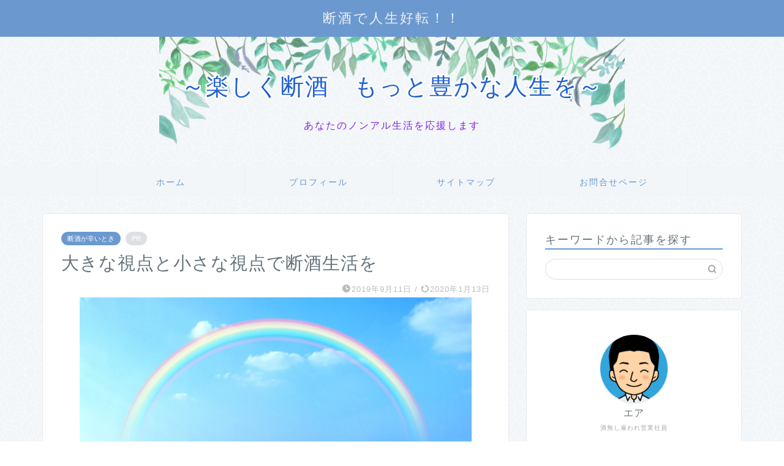

--- FILE ---
content_type: text/html; charset=UTF-8
request_url: https://positive-danshu.com/bigangle-smallangle19911
body_size: 17654
content:
<!DOCTYPE html><html lang="ja"><head prefix="og: http://ogp.me/ns# fb: http://ogp.me/ns/fb# article: http://ogp.me/ns/article#"><meta charset="utf-8"><meta http-equiv="X-UA-Compatible" content="IE=edge"><meta name="viewport" content="width=device-width, initial-scale=1"><meta property="og:type" content="blog"><meta property="og:title" content="大きな視点と小さな視点で断酒生活を｜断酒で人生好転！！　"><meta property="og:url" content="https://positive-danshu.com/bigangle-smallangle19911"><meta property="og:description" content="今日もあなたがノンアル生活を楽しんでることを祈ってますよ～ 私の方はというと、ビールへの出費が無くなって喜んでいたのです"><meta property="og:image" content="https://positive-danshu.com/wp-content/uploads/2019/09/虹.jpg"><meta property="og:site_name" content="断酒で人生好転！！　"><meta property="fb:admins" content=""><meta name="twitter:card" content="summary"><meta name="description" content="今日もあなたがノンアル生活を楽しんでることを祈ってますよ～ 私の方はというと、ビールへの出費が無くなって喜んでいたのです"><meta name="keywords" content="断酒　やり方　コツ"><script data-cfasync="false" id="ao_optimized_gfonts_config">WebFontConfig={google:{families:["Quicksand"] },classes:false, events:false, timeout:1500};</script><link rel="canonical" href="https://positive-danshu.com/bigangle-smallangle19911"><link media="all" href="https://positive-danshu.com/wp-content/cache/autoptimize/css/autoptimize_198025d6e06151b4f0f7695f78d9889b.css" rel="stylesheet"><title>大きな視点と小さな視点で断酒生活を｜断酒で人生好転！！　</title><meta name='robots' content='max-image-preview:large' /><link rel='dns-prefetch' href='//cdnjs.cloudflare.com' /><link rel='dns-prefetch' href='//use.fontawesome.com' /><link href='https://fonts.gstatic.com' crossorigin='anonymous' rel='preconnect' /><link href='https://ajax.googleapis.com' rel='preconnect' /><link href='https://fonts.googleapis.com' rel='preconnect' /><link rel="alternate" type="application/rss+xml" title="断酒で人生好転！！　 &raquo; フィード" href="https://positive-danshu.com/feed" /><link rel="alternate" type="application/rss+xml" title="断酒で人生好転！！　 &raquo; コメントフィード" href="https://positive-danshu.com/comments/feed" /><link rel="alternate" type="application/rss+xml" title="断酒で人生好転！！　 &raquo; 大きな視点と小さな視点で断酒生活を のコメントのフィード" href="https://positive-danshu.com/bigangle-smallangle19911/feed" /><link rel="alternate" title="oEmbed (JSON)" type="application/json+oembed" href="https://positive-danshu.com/wp-json/oembed/1.0/embed?url=https%3A%2F%2Fpositive-danshu.com%2Fbigangle-smallangle19911" /><link rel="alternate" title="oEmbed (XML)" type="text/xml+oembed" href="https://positive-danshu.com/wp-json/oembed/1.0/embed?url=https%3A%2F%2Fpositive-danshu.com%2Fbigangle-smallangle19911&#038;format=xml" /><link rel='stylesheet' id='fontawesome-style-css' href='https://use.fontawesome.com/releases/v5.6.3/css/all.css?ver=6.9' type='text/css' media='all' /><link rel='stylesheet' id='swiper-style-css' href='https://cdnjs.cloudflare.com/ajax/libs/Swiper/4.0.7/css/swiper.min.css?ver=6.9' type='text/css' media='all' /> <script type="text/javascript" src="https://positive-danshu.com/wp-includes/js/jquery/jquery.min.js?ver=3.7.1" id="jquery-core-js"></script> <link rel="https://api.w.org/" href="https://positive-danshu.com/wp-json/" /><link rel="alternate" title="JSON" type="application/json" href="https://positive-danshu.com/wp-json/wp/v2/posts/419" /><link rel='shortlink' href='https://positive-danshu.com/?p=419' /> <script>document.cookie = 'quads_browser_width='+screen.width;</script> <style type="text/css">#wrapper {
			background-color: #f2f6f9;
			background-image: url(https://jin-demo.jp/demo-8/wp-content/uploads/2019/03/seamless_8-1-1.png);
					}

		.related-entry-headline-text span:before,
		#comment-title span:before,
		#reply-title span:before {
			background-color: #6b99cf;
			border-color: #6b99cf !important;
		}

		#breadcrumb:after,
		#page-top a {
			background-color: #6b99cf;
		}

		footer {
			background-color: #6b99cf;
		}

		.footer-inner a,
		#copyright,
		#copyright-center {
			border-color: #fff !important;
			color: #fff !important;
		}

		#footer-widget-area {
			border-color: #fff !important;
		}

		.page-top-footer a {
			color: #6b99cf !important;
		}

		#breadcrumb ul li,
		#breadcrumb ul li a {
			color: #6b99cf !important;
		}

		body,
		a,
		a:link,
		a:visited,
		.my-profile,
		.widgettitle,
		.tabBtn-mag label {
			color: #66737a;
		}

		a:hover {
			color: #6b99cf;
		}

		.widget_nav_menu ul>li>a:before,
		.widget_categories ul>li>a:before,
		.widget_pages ul>li>a:before,
		.widget_recent_entries ul>li>a:before,
		.widget_archive ul>li>a:before,
		.widget_archive form:after,
		.widget_categories form:after,
		.widget_nav_menu ul>li>ul.sub-menu>li>a:before,
		.widget_categories ul>li>.children>li>a:before,
		.widget_pages ul>li>.children>li>a:before,
		.widget_nav_menu ul>li>ul.sub-menu>li>ul.sub-menu li>a:before,
		.widget_categories ul>li>.children>li>.children li>a:before,
		.widget_pages ul>li>.children>li>.children li>a:before {
			color: #6b99cf;
		}

		.widget_nav_menu ul .sub-menu .sub-menu li a:before {
			background-color: #66737a !important;
		}

		.d--labeling-act-border {
			border-color: rgba(102, 115, 122, 0.18);
		}

		.c--labeling-act.d--labeling-act-solid {
			background-color: rgba(102, 115, 122, 0.06);
		}

		.a--labeling-act {
			color: rgba(102, 115, 122, 0.6);
		}

		.a--labeling-small-act span {
			background-color: rgba(102, 115, 122, 0.21);
		}

		.c--labeling-act.d--labeling-act-strong {
			background-color: rgba(102, 115, 122, 0.045);
		}

		.d--labeling-act-strong .a--labeling-act {
			color: rgba(102, 115, 122, 0.75);
		}


		footer .footer-widget,
		footer .footer-widget a,
		footer .footer-widget ul li,
		.footer-widget.widget_nav_menu ul>li>a:before,
		.footer-widget.widget_categories ul>li>a:before,
		.footer-widget.widget_recent_entries ul>li>a:before,
		.footer-widget.widget_pages ul>li>a:before,
		.footer-widget.widget_archive ul>li>a:before,
		footer .widget_tag_cloud .tagcloud a:before {
			color: #fff !important;
			border-color: #fff !important;
		}

		footer .footer-widget .widgettitle {
			color: #fff !important;
			border-color: #6b99cf !important;
		}

		footer .widget_nav_menu ul .children .children li a:before,
		footer .widget_categories ul .children .children li a:before,
		footer .widget_nav_menu ul .sub-menu .sub-menu li a:before {
			background-color: #fff !important;
		}

		#drawernav a:hover,
		.post-list-title,
		#prev-next p,
		#toc_container .toc_list li a {
			color: #66737a !important;
		}

		#header-box {
			background-color: #6b99cf;
		}

		@media (min-width: 768px) {

			#header-box .header-box10-bg:before,
			#header-box .header-box11-bg:before {
				border-radius: 2px;
			}
		}

		@media (min-width: 768px) {
			.top-image-meta {
				margin-top: calc(0px - 30px);
			}
		}

		@media (min-width: 1200px) {
			.top-image-meta {
				margin-top: calc(0px);
			}
		}

		.pickup-contents:before {
			background-color: #6b99cf !important;
		}

		.main-image-text {
			color: #1f60d1;
		}

		.main-image-text-sub {
			color: #8224e3;
		}

		@media (min-width: 481px) {
			#site-info {
				padding-top: 15px !important;
				padding-bottom: 15px !important;
			}
		}

		#site-info span a {
			color: #eff2f7 !important;
		}

		#headmenu .headsns .line a svg {
			fill: #6b99cf !important;
		}

		#headmenu .headsns a,
		#headmenu {
			color: #6b99cf !important;
			border-color: #6b99cf !important;
		}

		.profile-follow .line-sns a svg {
			fill: #6b99cf !important;
		}

		.profile-follow .line-sns a:hover svg {
			fill: #6b99cf !important;
		}

		.profile-follow a {
			color: #6b99cf !important;
			border-color: #6b99cf !important;
		}

		.profile-follow a:hover,
		#headmenu .headsns a:hover {
			color: #6b99cf !important;
			border-color: #6b99cf !important;
		}

		.search-box:hover {
			color: #6b99cf !important;
			border-color: #6b99cf !important;
		}

		#header #headmenu .headsns .line a:hover svg {
			fill: #6b99cf !important;
		}

		.cps-icon-bar,
		#navtoggle:checked+.sp-menu-open .cps-icon-bar {
			background-color: #eff2f7;
		}

		#nav-container {
			background-color: #f2f6f9;
		}

		.menu-box .menu-item svg {
			fill: #6b99cf;
		}

		#drawernav ul.menu-box>li>a,
		#drawernav2 ul.menu-box>li>a,
		#drawernav3 ul.menu-box>li>a,
		#drawernav4 ul.menu-box>li>a,
		#drawernav5 ul.menu-box>li>a,
		#drawernav ul.menu-box>li.menu-item-has-children:after,
		#drawernav2 ul.menu-box>li.menu-item-has-children:after,
		#drawernav3 ul.menu-box>li.menu-item-has-children:after,
		#drawernav4 ul.menu-box>li.menu-item-has-children:after,
		#drawernav5 ul.menu-box>li.menu-item-has-children:after {
			color: #6b99cf !important;
		}

		#drawernav ul.menu-box li a,
		#drawernav2 ul.menu-box li a,
		#drawernav3 ul.menu-box li a,
		#drawernav4 ul.menu-box li a,
		#drawernav5 ul.menu-box li a {
			font-size: 14px !important;
		}

		#drawernav3 ul.menu-box>li {
			color: #66737a !important;
		}

		#drawernav4 .menu-box>.menu-item>a:after,
		#drawernav3 .menu-box>.menu-item>a:after,
		#drawernav .menu-box>.menu-item>a:after {
			background-color: #6b99cf !important;
		}

		#drawernav2 .menu-box>.menu-item:hover,
		#drawernav5 .menu-box>.menu-item:hover {
			border-top-color: #6b99cf !important;
		}

		.cps-info-bar a {
			background-color: #ffcd44 !important;
		}

		@media (min-width: 768px) {
			.post-list-mag .post-list-item:not(:nth-child(2n)) {
				margin-right: 2.6%;
			}
		}

		@media (min-width: 768px) {

			#tab-1:checked~.tabBtn-mag li [for="tab-1"]:after,
			#tab-2:checked~.tabBtn-mag li [for="tab-2"]:after,
			#tab-3:checked~.tabBtn-mag li [for="tab-3"]:after,
			#tab-4:checked~.tabBtn-mag li [for="tab-4"]:after {
				border-top-color: #6b99cf !important;
			}

			.tabBtn-mag label {
				border-bottom-color: #6b99cf !important;
			}
		}

		#tab-1:checked~.tabBtn-mag li [for="tab-1"],
		#tab-2:checked~.tabBtn-mag li [for="tab-2"],
		#tab-3:checked~.tabBtn-mag li [for="tab-3"],
		#tab-4:checked~.tabBtn-mag li [for="tab-4"],
		#prev-next a.next:after,
		#prev-next a.prev:after,
		.more-cat-button a:hover span:before {
			background-color: #6b99cf !important;
		}


		.swiper-slide .post-list-cat,
		.post-list-mag .post-list-cat,
		.post-list-mag3col .post-list-cat,
		.post-list-mag-sp1col .post-list-cat,
		.swiper-pagination-bullet-active,
		.pickup-cat,
		.post-list .post-list-cat,
		#breadcrumb .bcHome a:hover span:before,
		.popular-item:nth-child(1) .pop-num,
		.popular-item:nth-child(2) .pop-num,
		.popular-item:nth-child(3) .pop-num {
			background-color: #6b99cf !important;
		}

		.sidebar-btn a,
		.profile-sns-menu {
			background-color: #6b99cf !important;
		}

		.sp-sns-menu a,
		.pickup-contents-box a:hover .pickup-title {
			border-color: #6b99cf !important;
			color: #6b99cf !important;
		}

		.pro-line svg {
			fill: #6b99cf !important;
		}

		.cps-post-cat a,
		.meta-cat,
		.popular-cat {
			background-color: #6b99cf !important;
			border-color: #6b99cf !important;
		}

		.tagicon,
		.tag-box a,
		#toc_container .toc_list>li,
		#toc_container .toc_title {
			color: #6b99cf !important;
		}

		.widget_tag_cloud a::before {
			color: #66737a !important;
		}

		.tag-box a,
		#toc_container:before {
			border-color: #6b99cf !important;
		}

		.cps-post-cat a:hover {
			color: #6b99cf !important;
		}

		.pagination li:not([class*="current"]) a:hover,
		.widget_tag_cloud a:hover {
			background-color: #6b99cf !important;
		}

		.pagination li:not([class*="current"]) a:hover {
			opacity: 0.5 !important;
		}

		.pagination li.current a {
			background-color: #6b99cf !important;
			border-color: #6b99cf !important;
		}

		.nextpage a:hover span {
			color: #6b99cf !important;
			border-color: #6b99cf !important;
		}

		.cta-content:before {
			background-color: #6b99cf !important;
		}

		.cta-text,
		.info-title {
			color: #fff !important;
		}

		#footer-widget-area.footer_style1 .widgettitle {
			border-color: #6b99cf !important;
		}

		.sidebar_style1 .widgettitle,
		.sidebar_style5 .widgettitle {
			border-color: #6b99cf !important;
		}

		.sidebar_style2 .widgettitle,
		.sidebar_style4 .widgettitle,
		.sidebar_style6 .widgettitle,
		#home-bottom-widget .widgettitle,
		#home-top-widget .widgettitle,
		#post-bottom-widget .widgettitle,
		#post-top-widget .widgettitle {
			background-color: #6b99cf !important;
		}

		#home-bottom-widget .widget_search .search-box input[type="submit"],
		#home-top-widget .widget_search .search-box input[type="submit"],
		#post-bottom-widget .widget_search .search-box input[type="submit"],
		#post-top-widget .widget_search .search-box input[type="submit"] {
			background-color: #6b99cf !important;
		}

		.tn-logo-size {
			font-size: 160% !important;
		}

		@media (min-width: 481px) {
			.tn-logo-size img {
				width: calc(160%*0.5) !important;
			}
		}

		@media (min-width: 768px) {
			.tn-logo-size img {
				width: calc(160%*2.2) !important;
			}
		}

		@media (min-width: 1200px) {
			.tn-logo-size img {
				width: 160% !important;
			}
		}

		.sp-logo-size {
			font-size: 100% !important;
		}

		.sp-logo-size img {
			width: 100% !important;
		}

		.cps-post-main ul>li:before,
		.cps-post-main ol>li:before {
			background-color: #6b99cf !important;
		}

		.profile-card .profile-title {
			background-color: #6b99cf !important;
		}

		.profile-card {
			border-color: #6b99cf !important;
		}

		.cps-post-main a {
			color: #335ecc;
		}

		.cps-post-main .marker {
			background: -webkit-linear-gradient(transparent 60%, #fcf06a 0%);
			background: linear-gradient(transparent 60%, #fcf06a 0%);
		}

		.cps-post-main .marker2 {
			background: -webkit-linear-gradient(transparent 60%, #a9eaf2 0%);
			background: linear-gradient(transparent 60%, #a9eaf2 0%);
		}

		.cps-post-main .jic-sc {
			color: #e9546b;
		}


		.simple-box1 {
			border-color: #6b99cf !important;
		}

		.simple-box2 {
			border-color: #f2bf7d !important;
		}

		.simple-box3 {
			border-color: #b5e28a !important;
		}

		.simple-box4 {
			border-color: #7badd8 !important;
		}

		.simple-box4:before {
			background-color: #7badd8;
		}

		.simple-box5 {
			border-color: #e896c7 !important;
		}

		.simple-box5:before {
			background-color: #e896c7;
		}

		.simple-box6 {
			background-color: #fffdef !important;
		}

		.simple-box7 {
			border-color: #def1f9 !important;
		}

		.simple-box7:before {
			background-color: #def1f9 !important;
		}

		.simple-box8 {
			border-color: #96ddc1 !important;
		}

		.simple-box8:before {
			background-color: #96ddc1 !important;
		}

		.simple-box9:before {
			background-color: #e1c0e8 !important;
		}

		.simple-box9:after {
			border-color: #e1c0e8 #e1c0e8 #fff #fff !important;
		}

		.kaisetsu-box1:before,
		.kaisetsu-box1-title {
			background-color: #ffb49e !important;
		}

		.kaisetsu-box2 {
			border-color: #89c2f4 !important;
		}

		.kaisetsu-box2-title {
			background-color: #89c2f4 !important;
		}

		.kaisetsu-box4 {
			border-color: #ea91a9 !important;
		}

		.kaisetsu-box4-title {
			background-color: #ea91a9 !important;
		}

		.kaisetsu-box5:before {
			background-color: #57b3ba !important;
		}

		.kaisetsu-box5-title {
			background-color: #57b3ba !important;
		}

		.concept-box1 {
			border-color: #85db8f !important;
		}

		.concept-box1:after {
			background-color: #85db8f !important;
		}

		.concept-box1:before {
			content: "ポイント" !important;
			color: #85db8f !important;
		}

		.concept-box2 {
			border-color: #f7cf6a !important;
		}

		.concept-box2:after {
			background-color: #f7cf6a !important;
		}

		.concept-box2:before {
			content: "注意点" !important;
			color: #f7cf6a !important;
		}

		.concept-box3 {
			border-color: #86cee8 !important;
		}

		.concept-box3:after {
			background-color: #86cee8 !important;
		}

		.concept-box3:before {
			content: "良い例" !important;
			color: #86cee8 !important;
		}

		.concept-box4 {
			border-color: #ed8989 !important;
		}

		.concept-box4:after {
			background-color: #ed8989 !important;
		}

		.concept-box4:before {
			content: "悪い例" !important;
			color: #ed8989 !important;
		}

		.concept-box5 {
			border-color: #9e9e9e !important;
		}

		.concept-box5:after {
			background-color: #9e9e9e !important;
		}

		.concept-box5:before {
			content: "参考" !important;
			color: #9e9e9e !important;
		}

		.concept-box6 {
			border-color: #8eaced !important;
		}

		.concept-box6:after {
			background-color: #8eaced !important;
		}

		.concept-box6:before {
			content: "メモ" !important;
			color: #8eaced !important;
		}

		.innerlink-box1,
		.blog-card {
			border-color: #73bc9b !important;
		}

		.innerlink-box1-title {
			background-color: #73bc9b !important;
			border-color: #73bc9b !important;
		}

		.innerlink-box1:before,
		.blog-card-hl-box {
			background-color: #73bc9b !important;
		}

		.jin-ac-box01-title::after {
			color: #6b99cf;
		}

		.color-button01 a,
		.color-button01 a:hover,
		.color-button01:before {
			background-color: #6b99cf !important;
		}

		.top-image-btn-color a,
		.top-image-btn-color a:hover,
		.top-image-btn-color:before {
			background-color: #ffcd44 !important;
		}

		.color-button02 a,
		.color-button02 a:hover,
		.color-button02:before {
			background-color: #e27a96 !important;
		}

		.color-button01-big a,
		.color-button01-big a:hover,
		.color-button01-big:before {
			background-color: #7bced1 !important;
		}

		.color-button01-big a,
		.color-button01-big:before {
			border-radius: 50px !important;
		}

		.color-button01-big a {
			padding-top: 20px !important;
			padding-bottom: 20px !important;
		}

		.color-button02-big a,
		.color-button02-big a:hover,
		.color-button02-big:before {
			background-color: #6b99cf !important;
		}

		.color-button02-big a,
		.color-button02-big:before {
			border-radius: 5px !important;
		}

		.color-button02-big a {
			padding-top: 20px !important;
			padding-bottom: 20px !important;
		}

		.color-button01-big {
			width: 75% !important;
		}

		.color-button02-big {
			width: 75% !important;
		}

		.top-image-btn-color:before,
		.color-button01:before,
		.color-button02:before,
		.color-button01-big:before,
		.color-button02-big:before {
			bottom: -1px;
			left: -1px;
			width: 100%;
			height: 100%;
			border-radius: 6px;
			box-shadow: 0px 1px 5px 0px rgba(0, 0, 0, 0.25);
			-webkit-transition: all .4s;
			transition: all .4s;
		}

		.top-image-btn-color a:hover,
		.color-button01 a:hover,
		.color-button02 a:hover,
		.color-button01-big a:hover,
		.color-button02-big a:hover {
			-webkit-transform: translateY(2px);
			transform: translateY(2px);
			-webkit-filter: brightness(0.95);
			filter: brightness(0.95);
		}

		.top-image-btn-color:hover:before,
		.color-button01:hover:before,
		.color-button02:hover:before,
		.color-button01-big:hover:before,
		.color-button02-big:hover:before {
			-webkit-transform: translateY(2px);
			transform: translateY(2px);
			box-shadow: none !important;
		}

		.h2-style01 h2,
		.h2-style02 h2:before,
		.h2-style03 h2,
		.h2-style04 h2:before,
		.h2-style05 h2,
		.h2-style07 h2:before,
		.h2-style07 h2:after,
		.h3-style03 h3:before,
		.h3-style02 h3:before,
		.h3-style05 h3:before,
		.h3-style07 h3:before,
		.h2-style08 h2:after,
		.h2-style10 h2:before,
		.h2-style10 h2:after,
		.h3-style02 h3:after,
		.h4-style02 h4:before {
			background-color: #6b99cf !important;
		}

		.h3-style01 h3,
		.h3-style04 h3,
		.h3-style05 h3,
		.h3-style06 h3,
		.h4-style01 h4,
		.h2-style02 h2,
		.h2-style08 h2,
		.h2-style08 h2:before,
		.h2-style09 h2,
		.h4-style03 h4 {
			border-color: #6b99cf !important;
		}

		.h2-style05 h2:before {
			border-top-color: #6b99cf !important;
		}

		.h2-style06 h2:before,
		.sidebar_style3 .widgettitle:after {
			background-image: linear-gradient(-45deg,
					transparent 25%,
					#6b99cf 25%,
					#6b99cf 50%,
					transparent 50%,
					transparent 75%,
					#6b99cf 75%,
					#6b99cf);
		}

		.jin-h2-icons.h2-style02 h2 .jic:before,
		.jin-h2-icons.h2-style04 h2 .jic:before,
		.jin-h2-icons.h2-style06 h2 .jic:before,
		.jin-h2-icons.h2-style07 h2 .jic:before,
		.jin-h2-icons.h2-style08 h2 .jic:before,
		.jin-h2-icons.h2-style09 h2 .jic:before,
		.jin-h2-icons.h2-style10 h2 .jic:before,
		.jin-h3-icons.h3-style01 h3 .jic:before,
		.jin-h3-icons.h3-style02 h3 .jic:before,
		.jin-h3-icons.h3-style03 h3 .jic:before,
		.jin-h3-icons.h3-style04 h3 .jic:before,
		.jin-h3-icons.h3-style05 h3 .jic:before,
		.jin-h3-icons.h3-style06 h3 .jic:before,
		.jin-h3-icons.h3-style07 h3 .jic:before,
		.jin-h4-icons.h4-style01 h4 .jic:before,
		.jin-h4-icons.h4-style02 h4 .jic:before,
		.jin-h4-icons.h4-style03 h4 .jic:before,
		.jin-h4-icons.h4-style04 h4 .jic:before {
			color: #6b99cf;
		}

		@media all and (-ms-high-contrast:none) {

			*::-ms-backdrop,
			.color-button01:before,
			.color-button02:before,
			.color-button01-big:before,
			.color-button02-big:before {
				background-color: #595857 !important;
			}
		}

		.jin-lp-h2 h2,
		.jin-lp-h2 h2 {
			background-color: transparent !important;
			border-color: transparent !important;
			color: #66737a !important;
		}

		.jincolumn-h3style2 {
			border-color: #6b99cf !important;
		}

		.jinlph2-style1 h2:first-letter {
			color: #6b99cf !important;
		}

		.jinlph2-style2 h2,
		.jinlph2-style3 h2 {
			border-color: #6b99cf !important;
		}

		.jin-photo-title .jin-fusen1-down,
		.jin-photo-title .jin-fusen1-even,
		.jin-photo-title .jin-fusen1-up {
			border-left-color: #6b99cf;
		}

		.jin-photo-title .jin-fusen2,
		.jin-photo-title .jin-fusen3 {
			background-color: #6b99cf;
		}

		.jin-photo-title .jin-fusen2:before,
		.jin-photo-title .jin-fusen3:before {
			border-top-color: #6b99cf;
		}

		.has-huge-font-size {
			font-size: 42px !important;
		}

		.has-large-font-size {
			font-size: 36px !important;
		}

		.has-medium-font-size {
			font-size: 20px !important;
		}

		.has-normal-font-size {
			font-size: 16px !important;
		}

		.has-small-font-size {
			font-size: 13px !important;
		}</style> <script type="application/ld+json">{
    "@context": "https://schema.org",
    "@type": "BlogPosting",
    "mainEntityOfPage": {
        "@type": "WebPage",
        "@id": "https://positive-danshu.com/bigangle-smallangle19911"
    },
    "headline": "大きな視点と小さな視点で断酒生活を",
    "description": "今日もあなたがノンアル生活を楽しんでることを祈ってますよ～ 私の方はというと、ビールへの出費が無くなって喜んでいたのですが、エアコンの故障や水道トラブル等で予期せぬ出費が発生しそうです(*_*; まっ、これも『試しの時』がやってきたと思って&hellip;",
    "datePublished": "2019-09-11T21:35:08+09:00",
    "dateModified": "2020-01-13T18:33:46+09:00",
    "author": {
        "@type": "Person",
        "name": "エア",
        "url": "https://positive-danshu.com/author/happydanshu"
    },
    "publisher": {
        "@type": "Organization",
        "name": "断酒で人生好転！！　",
        "url": "https://positive-danshu.com/",
        "logo": {
            "@type": "ImageObject",
            "url": "https://positive-danshu.com/wp-content/uploads/2024/12/cropped-non-alcohol-wonderful-life.jpg"
        }
    },
    "image": "https://positive-danshu.com/wp-content/uploads/2019/09/虹.jpg"
}</script> <script type="application/ld+json">{
    "@context": "https://schema.org",
    "@type": "BreadcrumbList",
    "itemListElement": [
        {
            "@type": "ListItem",
            "position": 1,
            "name": "HOME",
            "item": "https://positive-danshu.com/"
        },
        {
            "@type": "ListItem",
            "position": 2,
            "name": "断酒が辛いとき",
            "item": "https://positive-danshu.com/category/attitude-to-danshu/hard-time"
        },
        {
            "@type": "ListItem",
            "position": 3,
            "name": "大きな視点と小さな視点で断酒生活を",
            "item": "https://positive-danshu.com/bigangle-smallangle19911"
        }
    ]
}</script> <link rel="icon" href="https://positive-danshu.com/wp-content/uploads/2024/12/cropped-non-alcohol-wonderful-life-32x32.jpg" sizes="32x32" /><link rel="icon" href="https://positive-danshu.com/wp-content/uploads/2024/12/cropped-non-alcohol-wonderful-life-192x192.jpg" sizes="192x192" /><link rel="apple-touch-icon" href="https://positive-danshu.com/wp-content/uploads/2024/12/cropped-non-alcohol-wonderful-life-180x180.jpg" /><meta name="msapplication-TileImage" content="https://positive-danshu.com/wp-content/uploads/2024/12/cropped-non-alcohol-wonderful-life-270x270.jpg" />  <script async src="https://www.googletagmanager.com/gtag/js?id=UA-148435558-1"></script> <script>window.dataLayer = window.dataLayer || [];
  function gtag(){dataLayer.push(arguments);}
  gtag('js', new Date());

  gtag('config', 'UA-148435558-1');</script> <meta name="viewport" content="width=device-width,initial-scale=1.0"> <script data-ad-client="ca-pub-3652990968252786" async src="https://pagead2.googlesyndication.com/pagead/js/adsbygoogle.js"></script>  <script async src="https://www.googletagmanager.com/gtag/js?id=UA-148435558-1"></script> <script>window.dataLayer = window.dataLayer || [];
  function gtag(){dataLayer.push(arguments);}
  gtag('js', new Date());

  gtag('config', 'UA-148435558-1');</script> <script data-cfasync="false" id="ao_optimized_gfonts_webfontloader">(function() {var wf = document.createElement('script');wf.src='https://ajax.googleapis.com/ajax/libs/webfont/1/webfont.js';wf.type='text/javascript';wf.async='true';var s=document.getElementsByTagName('script')[0];s.parentNode.insertBefore(wf, s);})();</script></head><body class="wp-singular post-template-default single single-post postid-419 single-format-standard wp-theme-jin wp-child-theme-jin-child" id="nofont-style"><div id="wrapper"><div id="scroll-content" class="animate"><div id="header-box" class="tn_on header-box animate"><div id="header" class="header-type2 header animate"><div id="site-info" class="ef"> <span class="tn-logo-size"><a href='https://positive-danshu.com/' title='断酒で人生好転！！　' rel='home'>断酒で人生好転！！</a></span></div><div id="headmenu"> <span class="headsns tn_sns_on"> <span class="twitter"><a href="#"><i class="jic-type jin-ifont-twitter" aria-hidden="true"></i></a></span> <span class="facebook"> <a href="#"><i class="jic-type jin-ifont-facebook" aria-hidden="true"></i></a> </span> <span class="instagram"> <a href="#"><i class="jic-type jin-ifont-instagram" aria-hidden="true"></i></a> </span> </span> <span class="headsearch tn_search_on"><form class="search-box" role="search" method="get" id="searchform" action="https://positive-danshu.com/"> <input type="search" placeholder="" class="text search-text" value="" name="s" id="s"> <input type="submit" id="searchsubmit" value="&#xe931;"></form> </span></div></div></div><div id="main-image" class="main-image animate"> <a href="https://positive-danshu.com"><img src="https://positive-danshu.com/wp-content/uploads/2019/09/nature_waterpaint02.png" /></a><div class="top-image-meta"><div class="main-image-text ef animate top-image-text-option-border">～楽しく断酒　もっと豊かな人生を～</div><div class="main-image-text-sub ef animate top-image-subtext-option-none"> あなたのノンアル生活を応援します</div></div></div><div id="nav-container" class="header-style5-animate animate"><div id="drawernav2" class="ef"><nav class="fixed-content"><ul class="menu-box"><li class="menu-item menu-item-type-custom menu-item-object-custom menu-item-home menu-item-741"><a href="https://positive-danshu.com">ホーム</a></li><li class="menu-item menu-item-type-custom menu-item-object-custom menu-item-10"><a href="https://positive-danshu.com/?page_id=347&#038;preview=true">プロフィール</a></li><li class="menu-item menu-item-type-post_type menu-item-object-page menu-item-616"><a href="https://positive-danshu.com/sitemap">サイトマップ</a></li><li class="menu-item menu-item-type-post_type menu-item-object-page menu-item-204"><a href="https://positive-danshu.com/contact">お問合せページ</a></li></ul></nav></div></div><div class="clearfix"></div><div id="contents"><main id="main-contents" class="main-contents article_style1 animate" ><section class="cps-post-box post-entry"><article class="cps-post"><header class="cps-post-header"> <span class="cps-post-cat category-hard-time" ><a href="https://positive-danshu.com/category/attitude-to-danshu/hard-time" style="background-color:!important;">断酒が辛いとき</a></span> <span class="cps-post-cat a--labeling-small-act d--labeling-act-solid"><span>PR</span></span><h1 class="cps-post-title post-title" >大きな視点と小さな視点で断酒生活を</h1><div class="cps-post-meta"> <span class="writer author-name">エア</span> <span class="cps-post-date-box"> <span class="cps-post-date"><i class="jic jin-ifont-watch" aria-hidden="true"></i>&nbsp;<time class="post-date date date-published" datetime="2019-09-11T21:35:08+09:00">2019年9月11日</time></span> <span class="timeslash"> /</span> <time class="post-date date date-modified" datetime="2020-01-13T18:33:46+09:00"><span class="cps-post-date"><i class="jic jin-ifont-reload" aria-hidden="true"></i>&nbsp;2020年1月13日</span></time> </span></div></header><div class="cps-post-thumb jin-thumb-original"> <img src="https://positive-danshu.com/wp-content/uploads/2019/09/虹.jpg" class="attachment-large_size size-large_size wp-post-image" alt="" width ="640" height ="456" decoding="async" fetchpriority="high" /></div><div class="share-top sns-design-type01"><div class="sns-top"><ol><li class="twitter"><a href="https://twitter.com/share?url=https%3A%2F%2Fpositive-danshu.com%2Fbigangle-smallangle19911&text=%E5%A4%A7%E3%81%8D%E3%81%AA%E8%A6%96%E7%82%B9%E3%81%A8%E5%B0%8F%E3%81%95%E3%81%AA%E8%A6%96%E7%82%B9%E3%81%A7%E6%96%AD%E9%85%92%E7%94%9F%E6%B4%BB%E3%82%92 - 断酒で人生好転！！　"><i class="jic jin-ifont-twitter"></i></a></li><li class="facebook"> <a href="https://www.facebook.com/sharer.php?src=bm&u=https%3A%2F%2Fpositive-danshu.com%2Fbigangle-smallangle19911&t=%E5%A4%A7%E3%81%8D%E3%81%AA%E8%A6%96%E7%82%B9%E3%81%A8%E5%B0%8F%E3%81%95%E3%81%AA%E8%A6%96%E7%82%B9%E3%81%A7%E6%96%AD%E9%85%92%E7%94%9F%E6%B4%BB%E3%82%92 - 断酒で人生好転！！　" onclick="javascript:window.open(this.href, '', 'menubar=no,toolbar=no,resizable=yes,scrollbars=yes,height=300,width=600');return false;"><i class="jic jin-ifont-facebook-t" aria-hidden="true"></i></a></li><li class="hatebu"> <a href="https://b.hatena.ne.jp/add?mode=confirm&url=https%3A%2F%2Fpositive-danshu.com%2Fbigangle-smallangle19911" onclick="javascript:window.open(this.href, '', 'menubar=no,toolbar=no,resizable=yes,scrollbars=yes,height=400,width=510');return false;" ><i class="font-hatena"></i></a></li><li class="pocket"> <a href="https://getpocket.com/edit?url=https%3A%2F%2Fpositive-danshu.com%2Fbigangle-smallangle19911&title=%E5%A4%A7%E3%81%8D%E3%81%AA%E8%A6%96%E7%82%B9%E3%81%A8%E5%B0%8F%E3%81%95%E3%81%AA%E8%A6%96%E7%82%B9%E3%81%A7%E6%96%AD%E9%85%92%E7%94%9F%E6%B4%BB%E3%82%92 - 断酒で人生好転！！　"><i class="jic jin-ifont-pocket" aria-hidden="true"></i></a></li><li class="line"> <a href="https://line.me/R/msg/text/?https%3A%2F%2Fpositive-danshu.com%2Fbigangle-smallangle19911"><i class="jic jin-ifont-line" aria-hidden="true"></i></a></li></ol></div></div><div class="clearfix"></div><div class="c--labeling-act d--labeling-act-solid"><span class="a--labeling-act">記事内に商品プロモーションを含む場合があります</span></div><div class="cps-post-main-box"><div class="cps-post-main    h2-style08 h3-style03 h4-style01 post-content l-size l-size-sp" ><div class="clearfix"></div><div class="sponsor-top">スポンサーリンク</div><section class="ad-single ad-top"><div class="center-rectangle"> <script async src="https://pagead2.googlesyndication.com/pagead/js/adsbygoogle.js?client=ca-pub-3652990968252786"
     crossorigin="anonymous"></script>  <ins class="adsbygoogle"
 style="display:block"
 data-ad-client="ca-pub-3652990968252786"
 data-ad-slot="8262342862"
 data-ad-format="auto"
 data-full-width-responsive="true"></ins> <script>(adsbygoogle = window.adsbygoogle || []).push({});</script> </div></section><p><strong>今日もあなたがノンアル生活を楽しんでることを祈ってますよ～</strong></p><p>私の方はというと、ビールへの出費が無くなって喜んでいたのですが、エアコンの故障や水道トラブル等で予期せぬ出費が発生しそうです(*_*;</p><p>まっ、これも<strong><span style="color: #ff0000;">『試しの時』</span></strong>がやってきたと思って前向きに今日も過ごします(^^♪</p> <a href="https://positive-danshu.com/tamesinotoki1993" class="blog-card"><div class="blog-card-hl-box"><i class="jic jin-ifont-post"></i><span class="blog-card-hl"></span></div><div class="blog-card-box"><div class="blog-card-thumbnail"><img decoding="async" src="https://positive-danshu.com/wp-content/uploads/2019/09/試し-320x180.jpg" class="blog-card-thumb-image wp-post-image" alt="" width ="162" height ="91" /></div><div class="blog-card-content"><span class="blog-card-title">断酒を試される時は必ずくる。しかも・・・</span><span class="blog-card-excerpt">断酒をしようと決意すると、必ずと言っていいほど障害が出てくる。あなたの決意を試しているかのように。...</span></div></div></a><div id="rtoc-mokuji-wrapper" class="rtoc-mokuji-content frame2 preset1 animation-fade rtoc_open default" data-id="419" data-theme="jin-child"><div id="rtoc-mokuji-title" class=" rtoc_left"> <button class="rtoc_open_close rtoc_open"></button> <span>Contents</span></div><ol class="rtoc-mokuji decimal_ol level-1"><li class="rtoc-item"><a href="#rtoc-1"><span style="font-size: 20px;"><strong>大きな視点と小さな視点</strong></span></a><ul class="rtoc-mokuji mokuji_ul level-2"><li class="rtoc-item"><a href="#rtoc-2">大きな視点から</a></li><li class="rtoc-item"><a href="#rtoc-3"><span style="font-size: 20px;"><strong>また、小さな視点から観てみることもあります。</strong></span></a></li></ul></li><li class="rtoc-item"><a href="#rtoc-4">一見矛盾している二つの視点を両立させる</a></li></ol></div><div class="sponsor-h2-center">スポンサーリンク</div><div class="ad-single-h2"><script async src="https://pagead2.googlesyndication.com/pagead/js/adsbygoogle.js"></script>  <ins class="adsbygoogle"
 style="display:block"
 data-ad-client="ca-pub-3652990968252786"
 data-ad-slot="9644433809"
 data-ad-format="auto"
 data-full-width-responsive="true"></ins> <script>(adsbygoogle = window.adsbygoogle || []).push({});</script></div><h2 id="rtoc-1" ><span style="font-size: 20px;"><strong>大きな視点と小さな視点</strong></span></h2><p><span class="marker"><strong>断酒生活って、日々の積み重ねですよね。</strong></span><br /> <span class="marker"><strong>そして日々の生活って、平凡なものです。</strong></span></p><p>そんな平凡な断酒生活の日々を続けていくうちに、後ろ向きな感情が湧いてくることもあるかもしれません。</p><div class="simple-box4"><p>「本当にこの断酒生活に意味があるのか？」<br /> 「人生好転といっても、先のことは誰にもわからないじゃない。」</p></div><p>と、こんな気持ちになることも1日くらいはあると思います(*^_^*)</p><p><strong><span style="color: #ff0000;">断酒して、朝の目覚めが良くなってあれだけ新鮮に感じていた朝の静寂の時間ですら、それが定着してくると当たり前のような感覚になってしまう時もあるでしょう。</span></strong></p><h3 id="rtoc-2" >大きな視点から</h3><div class="simple-box5"><p><strong>そんな断酒生活に疑問を感じてしまった時、私は『大きな視点』から考えてみるようにしています。</strong></p></div><p><span class="marker"><strong>ちょうど、大空を飛んでいる鳥が高度を上げて更に高い地点から自分のことを見てみるのです。</strong></span></p><p>1年後、2年後のあなたまで見渡せるくらいの高い地点から見てあげるのです。</p><p>まるで、テレビドラマでも観ているような気持ちで(^.^)</p><p><span class="marker"><strong>1年、2年と断酒生活を続けているあなたの姿を想像してみるのです。</strong></span></p><div class="simple-box5"><p><strong>家族からも感謝され、お酒に依存することもなくなり、性格すら前向きに変わっていき全てがいい方向に転がっているあなたの毎日を。</strong></p></div><p>今この地点しか見えていないあなたには、ちょうど迷路の中で迷っているような感じになっているかもしれません。</p><p><span style="text-decoration: underline;"><strong>でも、高い地点に行けば出口は簡単にわかります。</strong></span></p><p><strong><span style="color: #ff0000;">「そうか、この地点にたどり着くために今この瞬間があるんだね。」</span></strong></p><p><strong><span style="color: #ff0000;">と自分で納得してしまえばいいのです。</span></strong></p><p><span class="marker"><strong>この時に、色々と余計なことを考えてしまうのは危険だと思います。</strong></span></p><p><span class="marker"><strong>ただ単純にいい方向に納得して、明るい自分の姿だけを描き疑問を挟まないことです。</strong></span></p><p><span class="marker"><strong>『考えない』ということも一つの技術であり、努力を要するものであると思いますよ(^^)/</strong></span></p><p></p><div class="quads-location quads-ad" id="quads-ad" style="float:none;margin:0px 0 0px 0;text-align:center;"> スポンサーリンク<br /> <script async src="https://pagead2.googlesyndication.com/pagead/js/adsbygoogle.js"></script><br /> <br /> <ins class="adsbygoogle"
 style="display:block"
 data-ad-client="ca-pub-3652990968252786"
 data-ad-slot="6748878972"
 data-ad-format="auto"
 data-full-width-responsive="true"></ins><br /> <script>(adsbygoogle = window.adsbygoogle || []).push({});</script></div><h3 id="rtoc-3" ><span style="font-size: 20px;"><strong>また、小さな視点から観てみることもあります。</strong></span></h3><p>避けられない飲み会へ参加することになったとき、周りの方々がお酒を飲んでいるなかで自分だけソフトドリンクで過ごす時間って、とても長いですよね(*_*;</p><p><strong><span style="color: #ff0000;">そういう時は、ミクロの視点になります。</span></strong></p><p>イメージとしては、空を飛んでいる鳥がグッと低飛行に入り地面スレスレのところを飛びながらエサを探している状況です。</p><p><span class="marker"><strong>そうやって視点を今日1日、今の1時間だけに絞り込んで</strong></span></p><p>「今日1日だけは断酒しよう。」</p><p>と決意し、他のことに意識を移していくのです。</p><p>飲み会の席だったら、同じようにソフトドリンクを飲んで過ごしている人を探してその方と隅っこで会話を楽しみますかね(^^♪</p><p>ちょうど鳥がその日のエサを探しているように、今この時のみに意識を持って行って未来のことは考えません。</p><p><span class="marker"><strong>一見矛盾しているようですが、今日1日を乗り越えることだけを考えます。</strong></span></p><h2 id="rtoc-4" >一見矛盾している二つの視点を両立させる</h2><p>こんな感じで、大きな視点と小さな視点で考えてみて必要に応じて使い分けが出来るようになればいいですね。</p><p><span style="background-color: #ccffff;"><strong><span style="color: #ff0000;">『人生は長い』</span></strong>という視点と、<strong><span style="color: #ff0000;">『一日一生』</span></strong>という視点から考えてみるのです。</span></p><p>相反するような二つの考え方ですが、バランス感覚でもって使いこなせるようになれば、あなたの明るい未来が一気に近付いてくるかもしれませんよ(^^♪</p><p><span class="marker"><strong>少なくとも、こうして断酒生活を前向きに続けているあなたは素晴らしい習慣を身に付けている最中なのですから。</strong></span></p><p><strong><span style="color: #ff0000;">これから先、どんないいことが待ち受けているのか楽しみですね！</span></strong></p><p>断酒生活、最高！</p><p>&nbsp;</p><p>&nbsp;</p><p>&nbsp;</p><div class="clearfix"></div><div class="adarea-box"><section class="ad-single"><div class="left-rectangle"><div class="sponsor-center">スポンサーリンク</div> <script async src="https://pagead2.googlesyndication.com/pagead/js/adsbygoogle.js"></script>  <ins class="adsbygoogle"
 style="display:block"
 data-ad-client="ca-pub-3652990968252786"
 data-ad-slot="4120644387"
 data-ad-format="auto"
 data-full-width-responsive="true"></ins> <script>(adsbygoogle = window.adsbygoogle || []).push({});</script> </div><div class="right-rectangle"><div class="sponsor-center">スポンサーリンク</div> <script async src="https://pagead2.googlesyndication.com/pagead/js/adsbygoogle.js"></script>  <ins class="adsbygoogle"
 style="display:block"
 data-ad-client="ca-pub-3652990968252786"
 data-ad-slot="1494481046"
 data-ad-format="auto"
 data-full-width-responsive="true"></ins> <script>(adsbygoogle = window.adsbygoogle || []).push({});</script> </div><div class="clearfix"></div></section></div><div class="related-ad-unit-area"><script async src="https://pagead2.googlesyndication.com/pagead/js/adsbygoogle.js?client=ca-pub-3652990968252786"
     crossorigin="anonymous"></script>  <ins class="adsbygoogle"
 style="display:block"
 data-ad-client="ca-pub-3652990968252786"
 data-ad-slot="4634923196"
 data-ad-format="auto"
 data-full-width-responsive="true"></ins> <script>(adsbygoogle = window.adsbygoogle || []).push({});</script></div><div class="share sns-design-type01"><div class="sns"><ol><li class="twitter"><a href="https://twitter.com/share?url=https%3A%2F%2Fpositive-danshu.com%2Fbigangle-smallangle19911&text=%E5%A4%A7%E3%81%8D%E3%81%AA%E8%A6%96%E7%82%B9%E3%81%A8%E5%B0%8F%E3%81%95%E3%81%AA%E8%A6%96%E7%82%B9%E3%81%A7%E6%96%AD%E9%85%92%E7%94%9F%E6%B4%BB%E3%82%92 - 断酒で人生好転！！　"><i class="jic jin-ifont-twitter"></i></a></li><li class="facebook"> <a href="https://www.facebook.com/sharer.php?src=bm&u=https%3A%2F%2Fpositive-danshu.com%2Fbigangle-smallangle19911&t=%E5%A4%A7%E3%81%8D%E3%81%AA%E8%A6%96%E7%82%B9%E3%81%A8%E5%B0%8F%E3%81%95%E3%81%AA%E8%A6%96%E7%82%B9%E3%81%A7%E6%96%AD%E9%85%92%E7%94%9F%E6%B4%BB%E3%82%92 - 断酒で人生好転！！　" onclick="javascript:window.open(this.href, '', 'menubar=no,toolbar=no,resizable=yes,scrollbars=yes,height=300,width=600');return false;"><i class="jic jin-ifont-facebook-t" aria-hidden="true"></i></a></li><li class="hatebu"> <a href="https://b.hatena.ne.jp/add?mode=confirm&url=https%3A%2F%2Fpositive-danshu.com%2Fbigangle-smallangle19911" onclick="javascript:window.open(this.href, '', 'menubar=no,toolbar=no,resizable=yes,scrollbars=yes,height=400,width=510');return false;" ><i class="font-hatena"></i></a></li><li class="pocket"> <a href="https://getpocket.com/edit?url=https%3A%2F%2Fpositive-danshu.com%2Fbigangle-smallangle19911&title=%E5%A4%A7%E3%81%8D%E3%81%AA%E8%A6%96%E7%82%B9%E3%81%A8%E5%B0%8F%E3%81%95%E3%81%AA%E8%A6%96%E7%82%B9%E3%81%A7%E6%96%AD%E9%85%92%E7%94%9F%E6%B4%BB%E3%82%92 - 断酒で人生好転！！　"><i class="jic jin-ifont-pocket" aria-hidden="true"></i></a></li><li class="line"> <a href="https://line.me/R/msg/text/?https%3A%2F%2Fpositive-danshu.com%2Fbigangle-smallangle19911"><i class="jic jin-ifont-line" aria-hidden="true"></i></a></li></ol></div></div></div></div></article></section><div class="toppost-list-box-simple"><section class="related-entry-section toppost-list-box-inner"><div class="related-entry-headline"><div class="related-entry-headline-text ef"><span class="fa-headline"><i class="jic jin-ifont-post" aria-hidden="true"></i>RELATED POST</span></div></div><div class="post-list-mag3col"><article class="post-list-item"> <a class="post-list-link" rel="bookmark" href="https://positive-danshu.com/time-when-you-want-to-drink191202"><div class="post-list-inner"><div class="post-list-thumb"> <img src="https://positive-danshu.com/wp-content/uploads/2019/11/heart-sky-640x360.jpg" class="attachment-small_size size-small_size wp-post-image" alt="" width ="368" height ="207" decoding="async" loading="lazy" /></div><div class="post-list-meta"> <span class="post-list-cat category-hard-time" style="background-color:!important;">断酒が辛いとき</span><h2 class="post-list-title post-title">断酒中に飲酒の欲求が来たとき</h2> <span class="post-list-date date date-modified ef" datetime="2019-12-02" content="2019-12-02">2019年12月2日</span> <span class="writer author-name">エア</span><div class="post-list-publisher"></div></div></div> </a></article><article class="post-list-item"> <a class="post-list-link" rel="bookmark" href="https://positive-danshu.com/time-to-endure19105"><div class="post-list-inner"><div class="post-list-thumb"> <img src="https://positive-danshu.com/wp-content/uploads/2019/09/lifepatience-640x360.jpg" class="attachment-small_size size-small_size wp-post-image" alt="" width ="368" height ="207" decoding="async" loading="lazy" /></div><div class="post-list-meta"> <span class="post-list-cat category-hard-time" style="background-color:!important;">断酒が辛いとき</span><h2 class="post-list-title post-title">ただ耐えることしか出来ない時もある</h2> <span class="post-list-date date date-modified ef" datetime="2019-10-05" content="2019-10-05">2019年10月5日</span> <span class="writer author-name">エア</span><div class="post-list-publisher"></div></div></div> </a></article><article class="post-list-item"> <a class="post-list-link" rel="bookmark" href="https://positive-danshu.com/withdrawal-symptoms-in-5-month19111"><div class="post-list-inner"><div class="post-list-thumb"> <img src="https://positive-danshu.com/wp-content/uploads/2019/11/dance-640x360.jpg" class="attachment-small_size size-small_size wp-post-image" alt="" width ="368" height ="207" decoding="async" loading="lazy" /></div><div class="post-list-meta"> <span class="post-list-cat category-hard-time" style="background-color:!important;">断酒が辛いとき</span><h2 class="post-list-title post-title">断酒5ヶ月目に入り離脱症状？</h2> <span class="post-list-date date date-modified ef" datetime="2019-11-01" content="2019-11-01">2019年11月1日</span> <span class="writer author-name">エア</span><div class="post-list-publisher"></div></div></div> </a></article></div></section></div><div class="clearfix"></div><div class="related-ad-area"><section class="ad-single"><div class="left-rectangle"><div class="sponsor-center">スポンサーリンク</div> <script async src="https://pagead2.googlesyndication.com/pagead/js/adsbygoogle.js?client=ca-pub-3652990968252786"
     crossorigin="anonymous"></script>  <ins class="adsbygoogle"
 style="display:block"
 data-ad-client="ca-pub-3652990968252786"
 data-ad-slot="3822999435"
 data-ad-format="auto"
 data-full-width-responsive="true"></ins> <script>(adsbygoogle = window.adsbygoogle || []).push({});</script> </div><div class="right-rectangle"><div class="sponsor-center">スポンサーリンク</div> <script async src="https://pagead2.googlesyndication.com/pagead/js/adsbygoogle.js?client=ca-pub-3652990968252786"
     crossorigin="anonymous"></script>  <ins class="adsbygoogle"
 style="display:block"
 data-ad-client="ca-pub-3652990968252786"
 data-ad-slot="4523242556"
 data-ad-format="auto"
 data-full-width-responsive="true"></ins> <script>(adsbygoogle = window.adsbygoogle || []).push({});</script> </div><div class="clearfix"></div></section></div><div id="comment-box"><div id="respond" class="comment-respond"><h3 id="reply-title" class="comment-reply-title"><span class="fa-headline ef"><i class="jic jin-ifont-comment" aria-hidden="true"></i>COMMENT</span> <small><a rel="nofollow" id="cancel-comment-reply-link" href="/bigangle-smallangle19911#respond" style="display:none;">コメントをキャンセル</a></small></h3><form action="https://positive-danshu.com/wp-comments-post.php" method="post" id="commentform" class="comment-form"><p class="comment-notes"><span id="email-notes">メールアドレスが公開されることはありません。</span> <span class="required-field-message"><span class="required">※</span> が付いている欄は必須項目です</span></p><div class="comment-flexbox"><p class="comment-form-comment"><textarea id="comment" name="comment" aria-required="true"></textarea></p><div class="comment-child-flex"><p class="comment-form-author"><input id="author" placeholder="ニックネーム" name="author" type="text" value="" aria-required='true' /></p><p class="comment-form-email"><input id="email" placeholder="メールアドレス" name="email" type="email" value="" aria-required='true' /></p></div></div><p class="comment-form-cookies-consent"><input id="wp-comment-cookies-consent" name="wp-comment-cookies-consent" type="checkbox" value="yes" /> <label for="wp-comment-cookies-consent">次回のコメントで使用するためブラウザーに自分の名前、メールアドレス、サイトを保存する。</label></p><p class="form-submit"><input name="submit" type="submit" id="submit" class="submit" value="送信する" /> <input type='hidden' name='comment_post_ID' value='419' id='comment_post_ID' /> <input type='hidden' name='comment_parent' id='comment_parent' value='0' /></p><p style="display: none;"><input type="hidden" id="akismet_comment_nonce" name="akismet_comment_nonce" value="817597567c" /></p><p style="display: none !important;" class="akismet-fields-container" data-prefix="ak_"><label>&#916;<textarea name="ak_hp_textarea" cols="45" rows="8" maxlength="100"></textarea></label><input type="hidden" id="ak_js_1" name="ak_js" value="101"/><script>document.getElementById( "ak_js_1" ).setAttribute( "value", ( new Date() ).getTime() );</script></p></form></div></div><div id="prev-next" class="clearfix"> <a class="prev" href="https://positive-danshu.com/stress-and-alcohol19910" title="お酒でストレス解消は本当？"><div class="metabox"> <img src="https://positive-danshu.com/wp-content/uploads/2019/09/ストレス-320x180.jpg" class="attachment-cps_thumbnails size-cps_thumbnails wp-post-image" alt="" width ="151" height ="85" decoding="async" loading="lazy" /><p>お酒でストレス解消は本当？</p></div> </a> <a class="next" href="https://positive-danshu.com/gaishoku-danshumae19912" title="家族との外食、断酒前なら・・・"><div class="metabox"><p>家族との外食、断酒前なら・・・</p> <img src="https://positive-danshu.com/wp-content/uploads/2019/09/洋食レストラン-320x180.jpg" class="attachment-cps_thumbnails size-cps_thumbnails wp-post-image" alt="" width ="151" height ="85" decoding="async" loading="lazy" /></div> </a></div><div class="clearfix"></div></main><div id="sidebar" class="sideber sidebar_style1 animate" role="complementary" ><div id="search-3" class="widget widget_search"><div class="widgettitle ef">キーワードから記事を探す</div><form class="search-box" role="search" method="get" id="searchform" action="https://positive-danshu.com/"> <input type="search" placeholder="" class="text search-text" value="" name="s" id="s"> <input type="submit" id="searchsubmit" value="&#xe931;"></form></div><div id="widget-profile-3" class="widget widget-profile"><div class="my-profile"><div class="myjob">酒無し雇われ営業社員</div><div class="myname">エア</div><div class="my-profile-thumb"> <a href="https://positive-danshu.com/profile"><img src="https://positive-danshu.com/wp-content/uploads/2019/08/似顔絵-150x150.png" alt="" width="110" height="110" /></a></div><div class="myintro">スマホも満足に使えない超アナログ人間のアラフィフおじさん。<br> <br> ある日突然！？断酒を決意し、現在も酒無し生活継続中♪ <br> <br> 当初は1週間程度止めてみようかなぁ、くらいの意識でしたがその1週間が 辛くて、苦しくて・・・(笑）。 <br> <br> その苦しさから逃れようと同じように断酒に挑戦している方々の情報を頂きながら、断酒のメリットが想像以上に大きいことに少しずつ気付き始める。<br> <br>断酒を志しているあなたへ、断酒生活で起きる気持ちと生活の変化をお伝えしていきます！</div></div></div><div id="categories-3" class="widget widget_categories"><div class="widgettitle ef">カテゴリー</div><ul><li class="cat-item cat-item-15"><a href="https://positive-danshu.com/category/merit-of-danshu">断酒のメリット <span class="count">108</span></a><ul class='children'><li class="cat-item cat-item-3"><a href="https://positive-danshu.com/category/merit-of-danshu/life-time">断酒と人生（時間） <span class="count">34</span></a></li><li class="cat-item cat-item-5"><a href="https://positive-danshu.com/category/merit-of-danshu/daily-life">断酒な日常 <span class="count">48</span></a></li></ul></li><li class="cat-item cat-item-14"><a href="https://positive-danshu.com/category/attitude-to-danshu">断酒への心構え <span class="count">99</span></a><ul class='children'><li class="cat-item cat-item-7"><a href="https://positive-danshu.com/category/attitude-to-danshu/hard-time">断酒が辛いとき <span class="count">17</span></a></li><li class="cat-item cat-item-9"><a href="https://positive-danshu.com/category/attitude-to-danshu/recommend">断酒のススメ <span class="count">48</span></a></li></ul></li><li class="cat-item cat-item-16"><a href="https://positive-danshu.com/category/change-after-danshu">断酒後の変化 <span class="count">95</span></a><ul class='children'><li class="cat-item cat-item-6"><a href="https://positive-danshu.com/category/change-after-danshu/work">断酒と仕事 <span class="count">22</span></a></li><li class="cat-item cat-item-4"><a href="https://positive-danshu.com/category/change-after-danshu/love">断酒と愛 <span class="count">16</span></a></li><li class="cat-item cat-item-8"><a href="https://positive-danshu.com/category/change-after-danshu/reason-myself">断酒と自分のこと <span class="count">23</span></a></li></ul></li></ul></div><div id="text-3" class="widget widget_text"><div class="widgettitle ef">あなたのポチッが1位にしてくれるかも・・感謝です(^^)/</div><div class="textwidget"><p><a href="https://sake.blogmura.com/kinshu/ranking/in?p_cid=11027285" target="_blank" ><img loading="lazy" decoding="async" src="https://b.blogmura.com/sake/kinshu/88_31.gif" width="88" height="31" border="0" alt="にほんブログ村 酒ブログ 禁酒・断酒へ" /></a><br /><a href="https://sake.blogmura.com/kinshu/ranking/in?p_cid=11027285">にほんブログ村</a></p><p><a href="//blog.with2.net/link/?2023899:1999"><img decoding="async" title="禁酒・断酒ランキング" src="https://blog.with2.net/img/banner/c/banner_1/br_c_1999_1.gif" /></a><br /> <a style="font-size: 0.9em;" href="//blog.with2.net/link/?2023899:1999">禁酒・断酒ランキング</a></p></div></div><div id="block-2" class="widget widget_block"></div></div></div><div class="clearfix"></div><div id="breadcrumb" class="footer_type1"><ul><div class="page-top-footer"><a class="totop"><i class="jic jin-ifont-arrowtop"></i></a></div><li> <a href="https://positive-danshu.com/"> <i class="jic jin-ifont-home space-i" aria-hidden="true"></i><span>HOME</span> </a></li><li><i class="jic jin-ifont-arrow space" aria-hidden="true"></i><a href="https://positive-danshu.com/category/attitude-to-danshu">断酒への心構え</a></li><li><i class="jic jin-ifont-arrow space" aria-hidden="true"></i><a href="https://positive-danshu.com/category/attitude-to-danshu/hard-time">断酒が辛いとき</a></li><li> <i class="jic jin-ifont-arrow space" aria-hidden="true"></i> <span>大きな視点と小さな視点で断酒生活を</span></li></ul></div><footer role="contentinfo"><div id="footer-widget-area" class="footer_style2 footer_type1"><div id="footer-widget-box"><div id="footer-widget-left"><div id="text-9" class="footer-widget widget_text"><div class="widgettitle ef">About me!</div><div class="textwidget"><p>どこにでもいそうな、普通の中年サラリーマン。<br /> ある日突然、内なる小さな声に従い断酒生活をスタートさせる。<br /> 2019年7月1日<br /> その日から、『断酒ロード』をドライブ中。<br /> 目的地は『人生好転』という名の楽園！？<br /> 最終目的地まで、どんないばらの道が待っているのかと思いきや・・・。<br /> ドライブ中の景色も美しく爽やかで、楽しい道中ばかり。<br /> 「もう、最終目的地なんてどうでもいいか。ドライブしている今が十分楽しいから。」<br /> という気持ちも芽生えながらの道中。<br /> 今日も元気に実況中継しています。</p></div></div></div><div id="footer-widget-center"><div id="tag_cloud-3" class="footer-widget widget_tag_cloud"><div class="widgettitle ef">Tags</div><div class="tagcloud"><a href="https://positive-danshu.com/tag/%e3%81%8a%e9%87%91" class="tag-cloud-link tag-link-45 tag-link-position-1" style="font-size: 11.065693430657pt;" aria-label="お金 (3個の項目)">お金</a> <a href="https://positive-danshu.com/tag/%e3%82%b3%e3%83%9f%e3%83%a5%e3%83%8b%e3%82%b1%e3%83%bc%e3%82%b7%e3%83%a7%e3%83%b3" class="tag-cloud-link tag-link-32 tag-link-position-2" style="font-size: 8pt;" aria-label="コミュニケーション (1個の項目)">コミュニケーション</a> <a href="https://positive-danshu.com/tag/%e3%82%b3%e3%83%b3%e3%83%88%e3%83%ad%e3%83%bc%e3%83%ab" class="tag-cloud-link tag-link-18 tag-link-position-3" style="font-size: 12.905109489051pt;" aria-label="コントロール (5個の項目)">コントロール</a> <a href="https://positive-danshu.com/tag/%e3%82%b4%e3%83%ab%e3%83%95" class="tag-cloud-link tag-link-39 tag-link-position-4" style="font-size: 9.8394160583942pt;" aria-label="ゴルフ (2個の項目)">ゴルフ</a> <a href="https://positive-danshu.com/tag/%e3%82%b9%e3%83%88%e3%83%ac%e3%82%b9" class="tag-cloud-link tag-link-41 tag-link-position-5" style="font-size: 14.131386861314pt;" aria-label="ストレス (7個の項目)">ストレス</a> <a href="https://positive-danshu.com/tag/%e3%82%b9%e3%83%aa%e3%83%83%e3%83%97" class="tag-cloud-link tag-link-40 tag-link-position-6" style="font-size: 11.065693430657pt;" aria-label="スリップ (3個の項目)">スリップ</a> <a href="https://positive-danshu.com/tag/%e3%83%81%e3%83%a3%e3%83%b3%e3%82%b9" class="tag-cloud-link tag-link-51 tag-link-position-7" style="font-size: 8pt;" aria-label="チャンス (1個の項目)">チャンス</a> <a href="https://positive-danshu.com/tag/%e3%83%8e%e3%82%a6%e3%83%8f%e3%82%a6" class="tag-cloud-link tag-link-35 tag-link-position-8" style="font-size: 15.153284671533pt;" aria-label="ノウハウ (9個の項目)">ノウハウ</a> <a href="https://positive-danshu.com/tag/%e3%83%a9%e3%82%a4%e3%83%95%e3%82%b5%e3%82%a4%e3%82%af%e3%83%ab" class="tag-cloud-link tag-link-47 tag-link-position-9" style="font-size: 16.686131386861pt;" aria-label="ライフサイクル (13個の項目)">ライフサイクル</a> <a href="https://positive-danshu.com/tag/%e3%83%aa%e3%83%88%e3%83%ab%e3%82%a8%e3%82%a2" class="tag-cloud-link tag-link-17 tag-link-position-10" style="font-size: 18.014598540146pt;" aria-label="リトルエア (18個の項目)">リトルエア</a> <a href="https://positive-danshu.com/tag/%e3%83%af%e3%82%af%e3%83%af%e3%82%af" class="tag-cloud-link tag-link-19 tag-link-position-11" style="font-size: 16.277372262774pt;" aria-label="ワクワク (12個の項目)">ワクワク</a> <a href="https://positive-danshu.com/tag/%e4%ba%ba%e7%94%9f%e5%a5%bd%e8%bb%a2" class="tag-cloud-link tag-link-48 tag-link-position-12" style="font-size: 18.627737226277pt;" aria-label="人生好転 (21個の項目)">人生好転</a> <a href="https://positive-danshu.com/tag/%e4%bb%95%e4%ba%8b" class="tag-cloud-link tag-link-26 tag-link-position-13" style="font-size: 16.277372262774pt;" aria-label="仕事 (12個の項目)">仕事</a> <a href="https://positive-danshu.com/tag/%e4%bd%93%e9%87%8d" class="tag-cloud-link tag-link-44 tag-link-position-14" style="font-size: 14.131386861314pt;" aria-label="体重 (7個の項目)">体重</a> <a href="https://positive-danshu.com/tag/%e5%96%9c%e3%81%b3" class="tag-cloud-link tag-link-28 tag-link-position-15" style="font-size: 15.970802919708pt;" aria-label="喜び (11個の項目)">喜び</a> <a href="https://positive-danshu.com/tag/%e5%a4%89%e5%8c%96" class="tag-cloud-link tag-link-29 tag-link-position-16" style="font-size: 21.284671532847pt;" aria-label="変化 (39個の項目)">変化</a> <a href="https://positive-danshu.com/tag/%e5%ae%b6%e6%97%8f" class="tag-cloud-link tag-link-49 tag-link-position-17" style="font-size: 11.065693430657pt;" aria-label="家族 (3個の項目)">家族</a> <a href="https://positive-danshu.com/tag/%e5%bf%83%e5%a2%83" class="tag-cloud-link tag-link-21 tag-link-position-18" style="font-size: 20.467153284672pt;" aria-label="心境 (32個の項目)">心境</a> <a href="https://positive-danshu.com/tag/%e6%82%a9%e3%81%bf" class="tag-cloud-link tag-link-42 tag-link-position-19" style="font-size: 8pt;" aria-label="悩み (1個の項目)">悩み</a> <a href="https://positive-danshu.com/tag/%e6%84%9f%e6%83%85" class="tag-cloud-link tag-link-30 tag-link-position-20" style="font-size: 12.905109489051pt;" aria-label="感情 (5個の項目)">感情</a> <a href="https://positive-danshu.com/tag/%e6%97%a9%e8%b5%b7%e3%81%8d" class="tag-cloud-link tag-link-50 tag-link-position-21" style="font-size: 9.8394160583942pt;" aria-label="早起き (2個の項目)">早起き</a> <a href="https://positive-danshu.com/tag/%e6%99%82%e9%96%93" class="tag-cloud-link tag-link-23 tag-link-position-22" style="font-size: 17.197080291971pt;" aria-label="時間 (15個の項目)">時間</a> <a href="https://positive-danshu.com/tag/%e7%9b%ae%e6%a8%99" class="tag-cloud-link tag-link-31 tag-link-position-23" style="font-size: 17.503649635036pt;" aria-label="目標 (16個の項目)">目標</a> <a href="https://positive-danshu.com/tag/%e7%bf%92%e6%85%a3" class="tag-cloud-link tag-link-34 tag-link-position-24" style="font-size: 18.627737226277pt;" aria-label="習慣 (21個の項目)">習慣</a> <a href="https://positive-danshu.com/tag/%e8%80%83%e3%81%88%e6%96%b9" class="tag-cloud-link tag-link-36 tag-link-position-25" style="font-size: 22pt;" aria-label="考え方 (46個の項目)">考え方</a> <a href="https://positive-danshu.com/tag/%e8%80%90%e3%81%88%e3%82%8b" class="tag-cloud-link tag-link-25 tag-link-position-26" style="font-size: 12.905109489051pt;" aria-label="耐える (5個の項目)">耐える</a> <a href="https://positive-danshu.com/tag/%e8%82%8c" class="tag-cloud-link tag-link-24 tag-link-position-27" style="font-size: 12.087591240876pt;" aria-label="肌 (4個の項目)">肌</a> <a href="https://positive-danshu.com/tag/%e8%a7%a3%e6%94%be" class="tag-cloud-link tag-link-33 tag-link-position-28" style="font-size: 15.56204379562pt;" aria-label="解放 (10個の項目)">解放</a> <a href="https://positive-danshu.com/tag/%e8%a9%a6%e3%81%97" class="tag-cloud-link tag-link-22 tag-link-position-29" style="font-size: 14.642335766423pt;" aria-label="試し (8個の項目)">試し</a> <a href="https://positive-danshu.com/tag/%e9%81%94%e6%88%90" class="tag-cloud-link tag-link-37 tag-link-position-30" style="font-size: 12.905109489051pt;" aria-label="達成 (5個の項目)">達成</a> <a href="https://positive-danshu.com/tag/%e9%85%92%e7%99%96" class="tag-cloud-link tag-link-27 tag-link-position-31" style="font-size: 8pt;" aria-label="酒癖 (1個の項目)">酒癖</a> <a href="https://positive-danshu.com/tag/%e9%9b%a2%e8%84%b1%e7%97%87%e7%8a%b6" class="tag-cloud-link tag-link-43 tag-link-position-32" style="font-size: 14.642335766423pt;" aria-label="離脱症状 (8個の項目)">離脱症状</a> <a href="https://positive-danshu.com/tag/%e9%a3%b2%e3%81%bf%e4%bc%9a" class="tag-cloud-link tag-link-38 tag-link-position-33" style="font-size: 11.065693430657pt;" aria-label="飲み会 (3個の項目)">飲み会</a> <a href="https://positive-danshu.com/tag/%e9%a3%b2%e9%85%92%e6%ac%b2%e6%b1%82" class="tag-cloud-link tag-link-46 tag-link-position-34" style="font-size: 15.970802919708pt;" aria-label="飲酒欲求 (11個の項目)">飲酒欲求</a></div></div><div id="nav_menu-4" class="footer-widget widget_nav_menu"><div class="menu-%e3%82%b0%e3%83%ad%e3%83%bc%e3%83%90%e3%83%ab%e3%83%8a%e3%83%93%e3%82%b2%e3%83%bc%e3%82%b7%e3%83%a7%e3%83%b3-container"><ul id="menu-%e3%82%b0%e3%83%ad%e3%83%bc%e3%83%90%e3%83%ab%e3%83%8a%e3%83%93%e3%82%b2%e3%83%bc%e3%82%b7%e3%83%a7%e3%83%b3-1" class="menu"><li class="menu-item menu-item-type-custom menu-item-object-custom menu-item-home menu-item-741"><a href="https://positive-danshu.com">ホーム</a></li><li class="menu-item menu-item-type-custom menu-item-object-custom menu-item-10"><a href="https://positive-danshu.com/?page_id=347&#038;preview=true">プロフィール</a></li><li class="menu-item menu-item-type-post_type menu-item-object-page menu-item-616"><a href="https://positive-danshu.com/sitemap">サイトマップ</a></li><li class="menu-item menu-item-type-post_type menu-item-object-page menu-item-204"><a href="https://positive-danshu.com/contact">お問合せページ</a></li></ul></div></div></div><div id="footer-widget-right"><div id="search-4" class="footer-widget widget_search"><div class="widgettitle ef">Search</div><form class="search-box" role="search" method="get" id="searchform" action="https://positive-danshu.com/"> <input type="search" placeholder="" class="text search-text" value="" name="s" id="s"> <input type="submit" id="searchsubmit" value="&#xe931;"></form></div><div id="text-11" class="footer-widget widget_text"><div class="widgettitle ef">スポンサーリンク</div><div class="textwidget"><p><br /> <script type="text/javascript">MafRakutenWidgetParam=function() { return{ size:'300x250',design:'slide',recommend:'on',auto_mode:'on',a_id:'1610207', border:'off'};};</script><script type="text/javascript" src="//image.moshimo.com/static/publish/af/rakuten/widget.js"></script><br /></p></div></div></div></div></div><div class="footersen"></div><div class="clearfix"></div><div id="footer-box"><div class="footer-inner"> <span id="privacy"><a href="https://positive-danshu.com/privacy">プライバシーポリシー</a></span> <span id="law"><a href="https://positive-danshu.com/contact">お問合せページ</a></span> <span id="copyright"><i class="jic jin-ifont-copyright" aria-hidden="true"></i>2019–2026&nbsp;&nbsp;断酒で人生好転！！　</span></div></div><div class="clearfix"></div></footer></div></div> <script type="speculationrules">{"prefetch":[{"source":"document","where":{"and":[{"href_matches":"/*"},{"not":{"href_matches":["/wp-*.php","/wp-admin/*","/wp-content/uploads/*","/wp-content/*","/wp-content/plugins/*","/wp-content/themes/jin-child/*","/wp-content/themes/jin/*","/*\\?(.+)"]}},{"not":{"selector_matches":"a[rel~=\"nofollow\"]"}},{"not":{"selector_matches":".no-prefetch, .no-prefetch a"}}]},"eagerness":"conservative"}]}</script> <script type="text/javascript" id="rtoc_js-js-extra">var rtocScrollAnimation = {"rtocScrollAnimation":"on"};
var rtocBackButton = {"rtocBackButton":"on"};
var rtocBackDisplayPC = {"rtocBackDisplayPC":""};
var rtocOpenText = {"rtocOpenText":"OPEN"};
var rtocCloseText = {"rtocCloseText":"CLOSE"};
//# sourceURL=rtoc_js-js-extra</script> <script type="text/javascript" id="rtoc_js_return-js-extra">var rtocButtonPosition = {"rtocButtonPosition":"left"};
var rtocVerticalPosition = {"rtocVerticalPosition":""};
var rtocBackText = {"rtocBackText":"\u76ee\u6b21\u3078"};
//# sourceURL=rtoc_js_return-js-extra</script> <script type="text/javascript" src="https://positive-danshu.com/wp-includes/js/dist/hooks.min.js?ver=dd5603f07f9220ed27f1" id="wp-hooks-js"></script> <script type="text/javascript" src="https://positive-danshu.com/wp-includes/js/dist/i18n.min.js?ver=c26c3dc7bed366793375" id="wp-i18n-js"></script> <script type="text/javascript" id="wp-i18n-js-after">wp.i18n.setLocaleData( { 'text direction\u0004ltr': [ 'ltr' ] } );
//# sourceURL=wp-i18n-js-after</script> <script type="text/javascript" id="contact-form-7-js-translations">( function( domain, translations ) {
	var localeData = translations.locale_data[ domain ] || translations.locale_data.messages;
	localeData[""].domain = domain;
	wp.i18n.setLocaleData( localeData, domain );
} )( "contact-form-7", {"translation-revision-date":"2025-11-30 08:12:23+0000","generator":"GlotPress\/4.0.3","domain":"messages","locale_data":{"messages":{"":{"domain":"messages","plural-forms":"nplurals=1; plural=0;","lang":"ja_JP"},"This contact form is placed in the wrong place.":["\u3053\u306e\u30b3\u30f3\u30bf\u30af\u30c8\u30d5\u30a9\u30fc\u30e0\u306f\u9593\u9055\u3063\u305f\u4f4d\u7f6e\u306b\u7f6e\u304b\u308c\u3066\u3044\u307e\u3059\u3002"],"Error:":["\u30a8\u30e9\u30fc:"]}},"comment":{"reference":"includes\/js\/index.js"}} );
//# sourceURL=contact-form-7-js-translations</script> <script type="text/javascript" id="contact-form-7-js-before">var wpcf7 = {
    "api": {
        "root": "https:\/\/positive-danshu.com\/wp-json\/",
        "namespace": "contact-form-7\/v1"
    }
};
//# sourceURL=contact-form-7-js-before</script> <script type="text/javascript" id="aicp-js-extra">var AICP = {"ajaxurl":"https://positive-danshu.com/wp-admin/admin-ajax.php","nonce":"a4a486f215","ip":"3.145.70.9","clickLimit":"3","clickCounterCookieExp":"3","banDuration":"2","countryBlockCheck":"No","banCountryList":""};
//# sourceURL=aicp-js-extra</script> <script type="text/javascript" src="https://cdnjs.cloudflare.com/ajax/libs/Swiper/4.0.7/js/swiper.min.js?ver=6.9" id="cps-swiper-js"></script> <script type="text/javascript" src="https://use.fontawesome.com/releases/v5.6.3/js/all.js?ver=6.9" id="fontowesome5-js"></script> <script>var mySwiper = new Swiper ('.swiper-container', {
		// Optional parameters
		loop: true,
		slidesPerView: 5,
		spaceBetween: 15,
		autoplay: {
			delay: 2700,
		},
		// If we need pagination
		pagination: {
			el: '.swiper-pagination',
		},

		// Navigation arrows
		navigation: {
			nextEl: '.swiper-button-next',
			prevEl: '.swiper-button-prev',
		},

		// And if we need scrollbar
		scrollbar: {
			el: '.swiper-scrollbar',
		},
		breakpoints: {
              1024: {
				slidesPerView: 4,
				spaceBetween: 15,
			},
              767: {
				slidesPerView: 2,
				spaceBetween: 10,
				centeredSlides : true,
				autoplay: {
					delay: 4200,
				},
			}
        }
	});
	
	var mySwiper2 = new Swiper ('.swiper-container2', {
	// Optional parameters
		loop: true,
		slidesPerView: 3,
		spaceBetween: 17,
		centeredSlides : true,
		autoplay: {
			delay: 4000,
		},

		// If we need pagination
		pagination: {
			el: '.swiper-pagination',
		},

		// Navigation arrows
		navigation: {
			nextEl: '.swiper-button-next',
			prevEl: '.swiper-button-prev',
		},

		// And if we need scrollbar
		scrollbar: {
			el: '.swiper-scrollbar',
		},

		breakpoints: {
			767: {
				slidesPerView: 2,
				spaceBetween: 10,
				centeredSlides : true,
				autoplay: {
					delay: 4200,
				},
			}
		}
	});</script> <div id="page-top"> <a class="totop"><i class="jic jin-ifont-arrowtop"></i></a></div> <script defer src="https://positive-danshu.com/wp-content/cache/autoptimize/js/autoptimize_970f4bd6313080cf2bb2a85e42b2554b.js"></script></body></html>

--- FILE ---
content_type: text/html; charset=utf-8
request_url: https://www.google.com/recaptcha/api2/aframe
body_size: 269
content:
<!DOCTYPE HTML><html><head><meta http-equiv="content-type" content="text/html; charset=UTF-8"></head><body><script nonce="VWwRQImT0XyUI_yHWsCw8w">/** Anti-fraud and anti-abuse applications only. See google.com/recaptcha */ try{var clients={'sodar':'https://pagead2.googlesyndication.com/pagead/sodar?'};window.addEventListener("message",function(a){try{if(a.source===window.parent){var b=JSON.parse(a.data);var c=clients[b['id']];if(c){var d=document.createElement('img');d.src=c+b['params']+'&rc='+(localStorage.getItem("rc::a")?sessionStorage.getItem("rc::b"):"");window.document.body.appendChild(d);sessionStorage.setItem("rc::e",parseInt(sessionStorage.getItem("rc::e")||0)+1);localStorage.setItem("rc::h",'1768739419724');}}}catch(b){}});window.parent.postMessage("_grecaptcha_ready", "*");}catch(b){}</script></body></html>